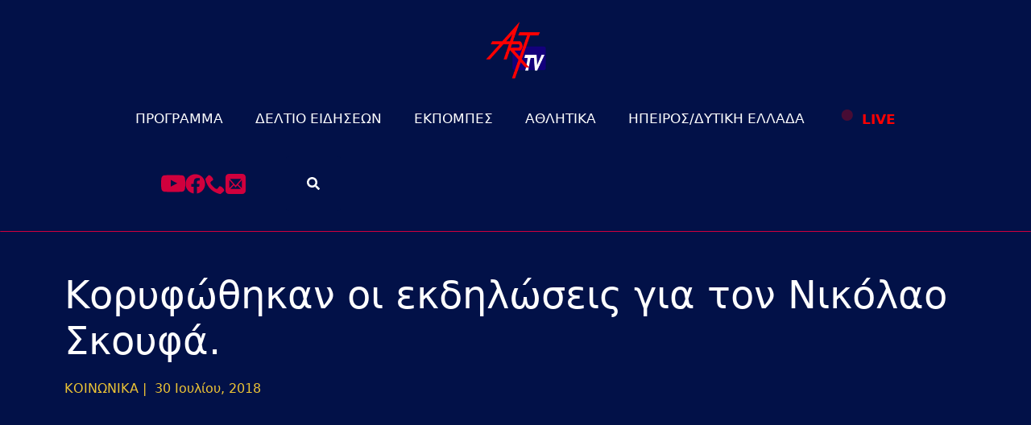

--- FILE ---
content_type: text/html; charset=UTF-8
request_url: https://arttv.gr/koryfothikan-oi-ekdiloseis-gia-ton-nik/
body_size: 9128
content:
<!doctype html><html lang="el"><head><meta charset="UTF-8"><meta name="viewport" content="width=device-width, initial-scale=1"><link data-optimized="1" rel='stylesheet' href='https://arttv.gr/wp-content/litespeed/css/9f8056f5e9be8103df403e6f6bcb48a1.css?ver=b48a1'><title>Κορυφώθηκαν οι εκδηλώσεις για τον Νικόλαο Σκουφά. &#8211; ArtTv-Ειδήσεις από την Αρτα και την ΒΔ Ελλάδα</title><meta name='robots' content='max-image-preview:large' /><link rel='dns-prefetch' href='//www.googletagmanager.com' /><link rel="alternate" type="application/rss+xml" title="Ροή Σχολίων ArtTv-Ειδήσεις από την Αρτα και την ΒΔ Ελλάδα &raquo; Κορυφώθηκαν οι εκδηλώσεις για τον Νικόλαο Σκουφά." href="https://arttv.gr/koryfothikan-oi-ekdiloseis-gia-ton-nik/feed/" /><link rel="alternate" title="oEmbed (JSON)" type="application/json+oembed" href="https://arttv.gr/wp-json/oembed/1.0/embed?url=https%3A%2F%2Farttv.gr%2Fkoryfothikan-oi-ekdiloseis-gia-ton-nik%2F" /><link rel="alternate" title="oEmbed (XML)" type="text/xml+oembed" href="https://arttv.gr/wp-json/oembed/1.0/embed?url=https%3A%2F%2Farttv.gr%2Fkoryfothikan-oi-ekdiloseis-gia-ton-nik%2F&#038;format=xml" /><style id='wp-img-auto-sizes-contain-inline-css' type='text/css'>img:is([sizes=auto i],[sizes^="auto," i]){contain-intrinsic-size:3000px 1500px}
/*# sourceURL=wp-img-auto-sizes-contain-inline-css */</style><link data-optimized="1" rel='stylesheet' id='wp_oembed_styles-css' href='https://arttv.gr/wp-content/litespeed/css/ec62b9564dc095f79926d8d101f7d182.css?ver=05e3a' type='text/css' media='all' /><link data-optimized="1" rel='stylesheet' id='wp-block-library-css' href='https://arttv.gr/wp-content/litespeed/css/a1775fd56d612e2287cf1a885518855e.css?ver=930a2' type='text/css' media='all' /><style id='classic-theme-styles-inline-css' type='text/css'>/*! This file is auto-generated */
.wp-block-button__link{color:#fff;background-color:#32373c;border-radius:9999px;box-shadow:none;text-decoration:none;padding:calc(.667em + 2px) calc(1.333em + 2px);font-size:1.125em}.wp-block-file__button{background:#32373c;color:#fff;text-decoration:none}
/*# sourceURL=/wp-includes/css/classic-themes.min.css */</style>
 <script type="text/javascript" src="https://www.googletagmanager.com/gtag/js?id=GT-NMJ2BHF5" id="google_gtagjs-js" async></script> <script type="text/javascript" id="google_gtagjs-js-after">/*  */
window.dataLayer = window.dataLayer || [];function gtag(){dataLayer.push(arguments);}
gtag("set","linker",{"domains":["arttv.gr"]});
gtag("js", new Date());
gtag("set", "developer_id.dZTNiMT", true);
gtag("config", "GT-NMJ2BHF5", {"googlesitekit_post_type":"post","googlesitekit_post_author":"marios","googlesitekit_post_date":"20180730"});
 window._googlesitekit = window._googlesitekit || {}; window._googlesitekit.throttledEvents = []; window._googlesitekit.gtagEvent = (name, data) => { var key = JSON.stringify( { name, data } ); if ( !! window._googlesitekit.throttledEvents[ key ] ) { return; } window._googlesitekit.throttledEvents[ key ] = true; setTimeout( () => { delete window._googlesitekit.throttledEvents[ key ]; }, 5 ); gtag( "event", name, { ...data, event_source: "site-kit" } ); }; 
//# sourceURL=google_gtagjs-js-after
/*  */</script> <link rel="https://api.w.org/" href="https://arttv.gr/wp-json/" /><link rel="alternate" title="JSON" type="application/json" href="https://arttv.gr/wp-json/wp/v2/posts/6513" /><link rel="EditURI" type="application/rsd+xml" title="RSD" href="https://arttv.gr/xmlrpc.php?rsd" /><meta name="generator" content="WordPress 6.9" /><link rel="canonical" href="https://arttv.gr/koryfothikan-oi-ekdiloseis-gia-ton-nik/" /><link rel='shortlink' href='https://arttv.gr/?p=6513' /><meta name="generator" content="Site Kit by Google 1.170.0" /><meta name="google-adsense-platform-account" content="ca-host-pub-2644536267352236"><meta name="google-adsense-platform-domain" content="sitekit.withgoogle.com"><link rel="icon" href="https://arttv.gr/wp-content/uploads/2024/02/cropped-arttv-logo-site-icon-32x32.png" sizes="32x32" /><link rel="icon" href="https://arttv.gr/wp-content/uploads/2024/02/cropped-arttv-logo-site-icon-192x192.png" sizes="192x192" /><link rel="apple-touch-icon" href="https://arttv.gr/wp-content/uploads/2024/02/cropped-arttv-logo-site-icon-180x180.png" /><meta name="msapplication-TileImage" content="https://arttv.gr/wp-content/uploads/2024/02/cropped-arttv-logo-site-icon-270x270.png" /><link data-optimized="1" rel="stylesheet" href="https://arttv.gr/wp-content/litespeed/css/f9b45581bd1b9fb62fd3effaa1fb9dc7.css?ver=26ee9" /><link data-optimized="1" rel="stylesheet" href="https://arttv.gr/wp-content/litespeed/css/c8ae20198931b401ac15ce86ba8c02b8.css?ver=a37bb" /><link data-optimized="1" rel="stylesheet" href="https://arttv.gr/wp-content/litespeed/css/dd38e39352bac8ec5ee00cd5078c13f8.css?ver=90da0" /><link data-optimized="1" rel="stylesheet" href="https://arttv.gr/wp-content/litespeed/css/26a36b38d954c5c00598d7f87c700971.css?ver=8188e" /><link data-optimized="1" rel="stylesheet" href="https://arttv.gr/wp-content/litespeed/css/b8c422f275d77e83275c08e6d57964f6.css?ver=cdb7c" /><link data-optimized="1" rel="stylesheet" href="https://arttv.gr/wp-content/litespeed/css/067415d8b35a14f9a8fe25739d87b9f1.css?ver=b2d0a" /><link data-optimized="1" rel="stylesheet" href="https://arttv.gr/wp-content/litespeed/css/edef1e5d0c13360f4b0dec3c119c0424.css?ver=58367" /><link data-optimized="1" rel="stylesheet" href="https://arttv.gr/wp-content/litespeed/css/515ee5aaf179ad3538d01caa4a74dce9.css?ver=13b05" /><link data-optimized="1" rel="stylesheet" href="https://arttv.gr/wp-content/litespeed/css/1a900d01e295785ba3746582c7d878c1.css?ver=1ac93" /><link data-optimized="1" rel="stylesheet" href="https://arttv.gr/wp-content/litespeed/css/f4304139c403bb5d135bdbc2d86868cf.css?ver=b4803" /><link data-optimized="1" rel="stylesheet" href="https://arttv.gr/wp-content/litespeed/css/bf4ffa33c1e1da1ee98489961eb1afce.css?ver=e3be6" /></head><body class="wp-singular post-template-default single single-post postid-6513 single-format-video wp-theme-breakdance-zero-theme-master breakdance wp-embed-responsive"><div class='breakdance'><section class="bde-section-35862-147 bde-section"><div class="section-container"><div class="bde-div-35862-106 bde-div"><div class="bde-icon-35862-110 bde-icon">
<a class="breakdance-link bde-icon-icon breakdance-icon-atom" href="https://www.youtube.com/@arttvchannel9493" target="_blank" data-type="url"  >
<svg xmlns="http://www.w3.org/2000/svg" id="icon-youtube" viewBox="0 0 32 32">
<path d="M31.681 9.6c0 0-0.313-2.206-1.275-3.175-1.219-1.275-2.581-1.281-3.206-1.356-4.475-0.325-11.194-0.325-11.194-0.325h-0.012c0 0-6.719 0-11.194 0.325-0.625 0.075-1.987 0.081-3.206 1.356-0.963 0.969-1.269 3.175-1.269 3.175s-0.319 2.588-0.319 5.181v2.425c0 2.587 0.319 5.181 0.319 5.181s0.313 2.206 1.269 3.175c1.219 1.275 2.819 1.231 3.531 1.369 2.563 0.244 10.881 0.319 10.881 0.319s6.725-0.012 11.2-0.331c0.625-0.075 1.988-0.081 3.206-1.356 0.962-0.969 1.275-3.175 1.275-3.175s0.319-2.587 0.319-5.181v-2.425c-0.006-2.588-0.325-5.181-0.325-5.181zM12.694 20.15v-8.994l8.644 4.513-8.644 4.481z"/>
</svg>
</a></div><div class="bde-icon-35862-107 bde-icon">
<a class="breakdance-link bde-icon-icon breakdance-icon-atom" href="https://www.facebook.com/arttvsocial" target="_blank" data-type="url"  >
<svg xmlns="http://www.w3.org/2000/svg" viewBox="0 0 512 512"><path d="M504 256C504 119 393 8 256 8S8 119 8 256c0 123.78 90.69 226.38 209.25 245V327.69h-63V256h63v-54.64c0-62.15 37-96.48 93.67-96.48 27.14 0 55.52 4.84 55.52 4.84v61h-31.28c-30.8 0-40.41 19.12-40.41 38.73V256h68.78l-11 71.69h-57.78V501C413.31 482.38 504 379.78 504 256z"/></svg>
</a></div><div class="bde-icon-35862-108 bde-icon">
<a class="breakdance-link bde-icon-icon breakdance-icon-atom" href="tel:00302681075000" target="_self" data-type="contact"  >
<svg xmlns="http://www.w3.org/2000/svg" id="icon-phone" viewBox="0 0 32 32">
<path d="M22 20c-2 2-2 4-4 4s-4-2-6-4-4-4-4-6 2-2 4-4-4-8-6-8-6 6-6 6c0 4 4.109 12.109 8 16s12 8 16 8c0 0 6-4 6-6s-6-8-8-6z"/>
</svg>
</a></div><div class="bde-icon-35862-109 bde-icon">
<a class="breakdance-link bde-icon-icon breakdance-icon-atom" href="mailto:?subject=&body=" target="_self" data-type="contact"  >
<svg xmlns="http://www.w3.org/2000/svg" id="icon-mail" viewBox="0 0 32 32">
<path d="M26.666 0h-21.332c-2.934 0-5.334 2.4-5.334 5.333v21.333c0 2.934 2.4 5.334 5.334 5.334h21.332c2.936 0 5.334-2.4 5.334-5.334v-21.333c0-2.934-2.398-5.333-5.334-5.333zM8 8h16c0.286 0 0.563 0.061 0.817 0.177l-8.817 10.286-8.817-10.287c0.254-0.116 0.531-0.177 0.817-0.177zM6 22v-12c0-0.042 0.002-0.084 0.004-0.125l5.864 6.842-5.8 5.8c-0.045-0.167-0.069-0.34-0.069-0.517zM24 24h-16c-0.177 0-0.35-0.024-0.517-0.069l5.691-5.691 2.826 3.297 2.826-3.297 5.691 5.691c-0.167 0.045-0.34 0.069-0.517 0.069zM26 22c0 0.177-0.024 0.35-0.069 0.517l-5.8-5.8 5.864-6.842c0.003 0.041 0.004 0.083 0.004 0.125v12z"/>
</svg>
</a></div></div><div class="bde-div-35862-111 bde-div"><div class="bde-search-form-35862-112 bde-search-form"><button aria-label="Toggle search" aria-expanded="false" aria-controls="search-form-112" class="search-form__button search-form__button--full-screen js-search-form-expand-button">
<svg xmlns="http://www.w3.org/2000/svg" viewBox="0 0 512 512"><path d="M505 442.7L405.3 343c-4.5-4.5-10.6-7-17-7H372c27.6-35.3 44-79.7 44-128C416 93.1 322.9 0 208 0S0 93.1 0 208s93.1 208 208 208c48.3 0 92.7-16.4 128-44v16.3c0 6.4 2.5 12.5 7 17l99.7 99.7c9.4 9.4 24.6 9.4 33.9 0l28.3-28.3c9.4-9.4 9.4-24.6.1-34zM208 336c-70.7 0-128-57.2-128-128 0-70.7 57.2-128 128-128 70.7 0 128 57.2 128 128 0 70.7-57.2 128-128 128z"/></svg>
</button><form id="search-form-112" role="search" method="get" data-type="full-screen" aria-hidden="true" class="js-search-form search-form search-form--full-screen" action="https://arttv.gr">
<input type='hidden' name='post_type' value='post' /><div class="search-form__container">
<label class="screen-reader-text" for="search-form-field-112">Search for:</label><div class="search-form__lightbox js-search-form-lightbox"><div role="button" class="search-form__lightbox-close js-search-form-close">
<svg width="100%" aria-hidden="true" class="search-form__icon--close" xmlns="http://www.w3.org/2000/svg" viewBox="0 0 320 512"><path d="M312.1 375c9.369 9.369 9.369 24.57 0 33.94s-24.57 9.369-33.94 0L160 289.9l-119 119c-9.369 9.369-24.57 9.369-33.94 0s-9.369-24.57 0-33.94L126.1 256L7.027 136.1c-9.369-9.369-9.369-24.57 0-33.94s24.57-9.369 33.94 0L160 222.1l119-119c9.369-9.369 24.57-9.369 33.94 0s9.369 24.57 0 33.94L193.9 256L312.1 375z"/></svg></div><div class="search-form__lightbox-bg js-search-form-lightbox-bg"></div><div class="search-form__lightbox-container">
<button type="submit" class="search-form__lightbox-button">
<svg xmlns="http://www.w3.org/2000/svg" viewBox="0 0 512 512"><path d="M505 442.7L405.3 343c-4.5-4.5-10.6-7-17-7H372c27.6-35.3 44-79.7 44-128C416 93.1 322.9 0 208 0S0 93.1 0 208s93.1 208 208 208c48.3 0 92.7-16.4 128-44v16.3c0 6.4 2.5 12.5 7 17l99.7 99.7c9.4 9.4 24.6 9.4 33.9 0l28.3-28.3c9.4-9.4 9.4-24.6.1-34zM208 336c-70.7 0-128-57.2-128-128 0-70.7 57.2-128 128-128 70.7 0 128 57.2 128 128 0 70.7-57.2 128-128 128z"/></svg>
</button>
<input type="text" id="search-form-field-112" class="js-search-form-field search-form__field" placeholder="Search" value="" name="s" /></div></div></div></form></div></div></div></section><section class="bde-section-35862-100 bde-section"><div class="section-container"><div class="bde-div-35862-102 bde-div"><a class="bde-container-link-35862-155 bde-container-link breakdance-link" href="https://arttv.gr" target="_self" data-type="url"><div class="bde-image-35862-103 bde-image"><figure class="breakdance-image breakdance-image--45260"><div class="breakdance-image-container"><div class="breakdance-image-clip"><img class="breakdance-image-object" src="https://arttv.gr/wp-content/uploads/2024/02/cropped-arttv-logo-site-icon.png" width="512" height="512" srcset="https://arttv.gr/wp-content/uploads/2024/02/cropped-arttv-logo-site-icon.png 512w, https://arttv.gr/wp-content/uploads/2024/02/cropped-arttv-logo-site-icon-300x300.png 300w, https://arttv.gr/wp-content/uploads/2024/02/cropped-arttv-logo-site-icon-150x150.png 150w, https://arttv.gr/wp-content/uploads/2024/02/cropped-arttv-logo-site-icon-270x270.png 270w, https://arttv.gr/wp-content/uploads/2024/02/cropped-arttv-logo-site-icon-192x192.png 192w, https://arttv.gr/wp-content/uploads/2024/02/cropped-arttv-logo-site-icon-180x180.png 180w, https://arttv.gr/wp-content/uploads/2024/02/cropped-arttv-logo-site-icon-32x32.png 32w" sizes="(max-width: 512px) 100vw, 512px"></div></div></figure></div></a><div class="bde-wp-menu-35862-101 bde-wp-menu"><nav class="breakdance-menu breakdance-menu--collapse    ">
<button class="breakdance-menu-toggle breakdance-menu-toggle--squeeze" type="button" aria-label="Open Menu" aria-expanded="false" aria-controls="menu-101">
<span class="breakdance-menu-toggle-icon">
<span class="breakdance-menu-toggle-lines"></span>
</span>
</button><ul class="breakdance-menu-list" id="menu-101"><li class="breakdance-menu-topbar">
<span class="breakdance-menu-topbar-logo">
</span>
<button class="breakdance-menu-close-button" type="button">Close</button></li><li id="menu-item-35864" class="menu-item menu-item-type-post_type menu-item-object-page menu-item-35864 breakdance-menu-item"><a href="https://arttv.gr/programma/" class="breakdance-menu-link">ΠΡΟΓΡΑΜΜΑ</a></li><li id="menu-item-35865" class="menu-item menu-item-type-post_type menu-item-object-page menu-item-35865 breakdance-menu-item"><a href="https://arttv.gr/deltio-eidiseon/" class="breakdance-menu-link">ΔΕΛΤΙΟ ΕΙΔΗΣΕΩΝ</a></li><li id="menu-item-35866" class="menu-item menu-item-type-post_type menu-item-object-page menu-item-35866 breakdance-menu-item"><a href="https://arttv.gr/ekpompes/" class="breakdance-menu-link">ΕΚΠΟΜΠΕΣ</a></li><li id="menu-item-45329" class="menu-item menu-item-type-taxonomy menu-item-object-category menu-item-45329 breakdance-menu-item"><a href="https://arttv.gr/category/sports/" class="breakdance-menu-link">ΑΘΛΗΤΙΚΑ</a></li><li id="menu-item-45334" class="menu-item menu-item-type-post_type menu-item-object-page menu-item-45334 breakdance-menu-item"><a href="https://arttv.gr/ipeiros-dytiki-ellada/" class="breakdance-menu-link">ΗΠΕΙΡΟΣ/ΔΥΤΙΚΗ ΕΛΛΑΔΑ</a></li><li id="menu-item-45426" class="menu-item menu-item-type-post_type menu-item-object-page menu-item-45426 breakdance-menu-item"><a href="https://arttv.gr/live/" class="breakdance-menu-link"><div class="live-link">LIVE</div></a></li></ul></nav></div></div><div class="bde-div-35862-148 bde-div"><div class="bde-icon-35862-149 bde-icon">
<a class="breakdance-link bde-icon-icon breakdance-icon-atom" href="https://www.youtube.com/@arttvchannel9493" target="_blank" data-type="url"  >
<svg xmlns="http://www.w3.org/2000/svg" id="icon-youtube" viewBox="0 0 32 32">
<path d="M31.681 9.6c0 0-0.313-2.206-1.275-3.175-1.219-1.275-2.581-1.281-3.206-1.356-4.475-0.325-11.194-0.325-11.194-0.325h-0.012c0 0-6.719 0-11.194 0.325-0.625 0.075-1.987 0.081-3.206 1.356-0.963 0.969-1.269 3.175-1.269 3.175s-0.319 2.588-0.319 5.181v2.425c0 2.587 0.319 5.181 0.319 5.181s0.313 2.206 1.269 3.175c1.219 1.275 2.819 1.231 3.531 1.369 2.563 0.244 10.881 0.319 10.881 0.319s6.725-0.012 11.2-0.331c0.625-0.075 1.988-0.081 3.206-1.356 0.962-0.969 1.275-3.175 1.275-3.175s0.319-2.587 0.319-5.181v-2.425c-0.006-2.588-0.325-5.181-0.325-5.181zM12.694 20.15v-8.994l8.644 4.513-8.644 4.481z"/>
</svg>
</a></div><div class="bde-icon-35862-150 bde-icon">
<a class="breakdance-link bde-icon-icon breakdance-icon-atom" href="https://www.facebook.com/arttvsocial" target="_blank" data-type="url"  >
<svg xmlns="http://www.w3.org/2000/svg" viewBox="0 0 512 512"><path d="M504 256C504 119 393 8 256 8S8 119 8 256c0 123.78 90.69 226.38 209.25 245V327.69h-63V256h63v-54.64c0-62.15 37-96.48 93.67-96.48 27.14 0 55.52 4.84 55.52 4.84v61h-31.28c-30.8 0-40.41 19.12-40.41 38.73V256h68.78l-11 71.69h-57.78V501C413.31 482.38 504 379.78 504 256z"/></svg>
</a></div><div class="bde-icon-35862-151 bde-icon">
<a class="breakdance-link bde-icon-icon breakdance-icon-atom" href="tel:00302681075000" target="_self" data-type="contact"  >
<svg xmlns="http://www.w3.org/2000/svg" id="icon-phone" viewBox="0 0 32 32">
<path d="M22 20c-2 2-2 4-4 4s-4-2-6-4-4-4-4-6 2-2 4-4-4-8-6-8-6 6-6 6c0 4 4.109 12.109 8 16s12 8 16 8c0 0 6-4 6-6s-6-8-8-6z"/>
</svg>
</a></div><div class="bde-icon-35862-152 bde-icon">
<a class="breakdance-link bde-icon-icon breakdance-icon-atom" href="mailto:?subject=&body=" target="_self" data-type="contact"  >
<svg xmlns="http://www.w3.org/2000/svg" id="icon-mail" viewBox="0 0 32 32">
<path d="M26.666 0h-21.332c-2.934 0-5.334 2.4-5.334 5.333v21.333c0 2.934 2.4 5.334 5.334 5.334h21.332c2.936 0 5.334-2.4 5.334-5.334v-21.333c0-2.934-2.398-5.333-5.334-5.333zM8 8h16c0.286 0 0.563 0.061 0.817 0.177l-8.817 10.286-8.817-10.287c0.254-0.116 0.531-0.177 0.817-0.177zM6 22v-12c0-0.042 0.002-0.084 0.004-0.125l5.864 6.842-5.8 5.8c-0.045-0.167-0.069-0.34-0.069-0.517zM24 24h-16c-0.177 0-0.35-0.024-0.517-0.069l5.691-5.691 2.826 3.297 2.826-3.297 5.691 5.691c-0.167 0.045-0.34 0.069-0.517 0.069zM26 22c0 0.177-0.024 0.35-0.069 0.517l-5.8-5.8 5.864-6.842c0.003 0.041 0.004 0.083 0.004 0.125v12z"/>
</svg>
</a></div><div class="bde-search-form-35862-154 bde-search-form"><button aria-label="Toggle search" aria-expanded="false" aria-controls="search-form-154" class="search-form__button search-form__button--full-screen js-search-form-expand-button">
<svg xmlns="http://www.w3.org/2000/svg" viewBox="0 0 512 512"><path d="M505 442.7L405.3 343c-4.5-4.5-10.6-7-17-7H372c27.6-35.3 44-79.7 44-128C416 93.1 322.9 0 208 0S0 93.1 0 208s93.1 208 208 208c48.3 0 92.7-16.4 128-44v16.3c0 6.4 2.5 12.5 7 17l99.7 99.7c9.4 9.4 24.6 9.4 33.9 0l28.3-28.3c9.4-9.4 9.4-24.6.1-34zM208 336c-70.7 0-128-57.2-128-128 0-70.7 57.2-128 128-128 70.7 0 128 57.2 128 128 0 70.7-57.2 128-128 128z"/></svg>
</button><form id="search-form-154" role="search" method="get" data-type="full-screen" aria-hidden="true" class="js-search-form search-form search-form--full-screen" action="https://arttv.gr">
<input type='hidden' name='post_type' value='post' /><div class="search-form__container">
<label class="screen-reader-text" for="search-form-field-154">Search for:</label><div class="search-form__lightbox js-search-form-lightbox"><div role="button" class="search-form__lightbox-close js-search-form-close">
<svg width="100%" aria-hidden="true" class="search-form__icon--close" xmlns="http://www.w3.org/2000/svg" viewBox="0 0 320 512"><path d="M312.1 375c9.369 9.369 9.369 24.57 0 33.94s-24.57 9.369-33.94 0L160 289.9l-119 119c-9.369 9.369-24.57 9.369-33.94 0s-9.369-24.57 0-33.94L126.1 256L7.027 136.1c-9.369-9.369-9.369-24.57 0-33.94s24.57-9.369 33.94 0L160 222.1l119-119c9.369-9.369 24.57-9.369 33.94 0s9.369 24.57 0 33.94L193.9 256L312.1 375z"/></svg></div><div class="search-form__lightbox-bg js-search-form-lightbox-bg"></div><div class="search-form__lightbox-container">
<button type="submit" class="search-form__lightbox-button">
<svg xmlns="http://www.w3.org/2000/svg" viewBox="0 0 512 512"><path d="M505 442.7L405.3 343c-4.5-4.5-10.6-7-17-7H372c27.6-35.3 44-79.7 44-128C416 93.1 322.9 0 208 0S0 93.1 0 208s93.1 208 208 208c48.3 0 92.7-16.4 128-44v16.3c0 6.4 2.5 12.5 7 17l99.7 99.7c9.4 9.4 24.6 9.4 33.9 0l28.3-28.3c9.4-9.4 9.4-24.6.1-34zM208 336c-70.7 0-128-57.2-128-128 0-70.7 57.2-128 128-128 70.7 0 128 57.2 128 128 0 70.7-57.2 128-128 128z"/></svg>
</button>
<input type="text" id="search-form-field-154" class="js-search-form-field search-form__field" placeholder="Search" value="" name="s" /></div></div></div></form></div></div></div></section><section class="bde-section-35862-113 bde-section"><div class="section-container"><div class="bde-div-35862-114 bde-div"><div class="bde-image-35862-115 bde-image"><figure class="breakdance-image breakdance-image--45260"><div class="breakdance-image-container"><div class="breakdance-image-clip"><img class="breakdance-image-object" src="https://arttv.gr/wp-content/uploads/2024/02/cropped-arttv-logo-site-icon.png" width="512" height="512" srcset="https://arttv.gr/wp-content/uploads/2024/02/cropped-arttv-logo-site-icon.png 512w, https://arttv.gr/wp-content/uploads/2024/02/cropped-arttv-logo-site-icon-300x300.png 300w, https://arttv.gr/wp-content/uploads/2024/02/cropped-arttv-logo-site-icon-150x150.png 150w, https://arttv.gr/wp-content/uploads/2024/02/cropped-arttv-logo-site-icon-270x270.png 270w, https://arttv.gr/wp-content/uploads/2024/02/cropped-arttv-logo-site-icon-192x192.png 192w, https://arttv.gr/wp-content/uploads/2024/02/cropped-arttv-logo-site-icon-180x180.png 180w, https://arttv.gr/wp-content/uploads/2024/02/cropped-arttv-logo-site-icon-32x32.png 32w" sizes="(max-width: 512px) 100vw, 512px"></div></div></figure></div></div><div class="bde-wp-menu-35862-116 bde-wp-menu"><nav class="breakdance-menu breakdance-menu--collapse    ">
<button class="breakdance-menu-toggle breakdance-menu-toggle--squeeze" type="button" aria-label="Open Menu" aria-expanded="false" aria-controls="menu-116">
<span class="breakdance-menu-toggle-icon">
<span class="breakdance-menu-toggle-lines"></span>
</span>
</button><ul class="breakdance-menu-list" id="menu-116"><li class="breakdance-menu-topbar">
<span class="breakdance-menu-topbar-logo">
</span>
<button class="breakdance-menu-close-button" type="button">Close</button></li><li class="menu-item menu-item-type-post_type menu-item-object-page menu-item-35864 breakdance-menu-item"><a href="https://arttv.gr/programma/" class="breakdance-menu-link">ΠΡΟΓΡΑΜΜΑ</a></li><li class="menu-item menu-item-type-post_type menu-item-object-page menu-item-35865 breakdance-menu-item"><a href="https://arttv.gr/deltio-eidiseon/" class="breakdance-menu-link">ΔΕΛΤΙΟ ΕΙΔΗΣΕΩΝ</a></li><li class="menu-item menu-item-type-post_type menu-item-object-page menu-item-35866 breakdance-menu-item"><a href="https://arttv.gr/ekpompes/" class="breakdance-menu-link">ΕΚΠΟΜΠΕΣ</a></li><li class="menu-item menu-item-type-taxonomy menu-item-object-category menu-item-45329 breakdance-menu-item"><a href="https://arttv.gr/category/sports/" class="breakdance-menu-link">ΑΘΛΗΤΙΚΑ</a></li><li class="menu-item menu-item-type-post_type menu-item-object-page menu-item-45334 breakdance-menu-item"><a href="https://arttv.gr/ipeiros-dytiki-ellada/" class="breakdance-menu-link">ΗΠΕΙΡΟΣ/ΔΥΤΙΚΗ ΕΛΛΑΔΑ</a></li><li class="menu-item menu-item-type-post_type menu-item-object-page menu-item-45426 breakdance-menu-item"><a href="https://arttv.gr/live/" class="breakdance-menu-link"><div class="live-link">LIVE</div></a></li></ul></nav></div></div></section></div><div class='breakdance'><section class="bde-section-35981-100 bde-section"><div class="section-container"><h1 class="bde-heading-35981-102 bde-heading">
Κορυφώθηκαν οι εκδηλώσεις για τον Νικόλαο Σκουφά.</h1><div class="bde-div-35981-103 bde-div"><ul class="bde-post-meta-35981-107 bde-post-meta"><li class="ee-postmeta-terms-wrap"><span class="ee-postmeta-term"><a href="https://arttv.gr/category/koinonia/">ΚΟΙΝΩΝΙΚΑ</span></a></li><li class="ee-postmeta-date-wrap">
<span class="ee-postmeta-date"><span
class="ee-postmeta-before"> |  </span>30 Ιουλίου, 2018</span></li></ul><div class="bde-rich-text-35981-101 bde-rich-text breakdance-rich-text-styles"><p><iframe loading="lazy" title="Κορυφώθηκαν οι εκδηλώσεις για τον Νικόλαο Σκουφά." width="500" height="375" src="https://www.youtube.com/embed/bWeJIoeXQZE?feature=oembed" frameborder="0" allow="accelerometer; autoplay; clipboard-write; encrypted-media; gyroscope; picture-in-picture; web-share" referrerpolicy="strict-origin-when-cross-origin" allowfullscreen></iframe></p></div></div><div class="bde-div-35981-109 bde-div"><div class="bde-text-35981-110 bde-text">
Ετικέτες:</div><ul class="bde-post-meta-35981-111 bde-post-meta"><li class="ee-postmeta-terms-wrap"><span class="ee-postmeta-term"><a href="https://arttv.gr/tag/video/">ΒΙΝΤΕΟ</span></a><span class="ee-postmeta-term"><a href="https://arttv.gr/tag/ekdiloseis/">εκδηλώσεις</span></a><span class="ee-postmeta-term"><a href="https://arttv.gr/tag/koboti/">Κομπότι</span></a><span class="ee-postmeta-term"><a href="https://arttv.gr/tag/nikolao-skoufa/">Νικόλαο Σκουφά</span></a><span class="ee-postmeta-term"><a href="https://arttv.gr/tag/protergati-tis-filikis-etaireias/">Πρωτεργάτη της Φιλικής Εταιρείας</span></a></li></ul></div></div></section></div><div class='breakdance'><section class="bde-section-35916-100 bde-section"><div class="section-container"><div class="bde-div-35916-101 bde-div"><a class="bde-container-link-35916-118 bde-container-link breakdance-link" href="https://arttv.gr" target="_self" data-type="url"><div class="bde-image-35916-103 bde-image"><figure class="breakdance-image breakdance-image--45260"><div class="breakdance-image-container"><div class="breakdance-image-clip"><img class="breakdance-image-object" src="https://arttv.gr/wp-content/uploads/2024/02/cropped-arttv-logo-site-icon.png" width="512" height="512" srcset="https://arttv.gr/wp-content/uploads/2024/02/cropped-arttv-logo-site-icon.png 512w, https://arttv.gr/wp-content/uploads/2024/02/cropped-arttv-logo-site-icon-300x300.png 300w, https://arttv.gr/wp-content/uploads/2024/02/cropped-arttv-logo-site-icon-150x150.png 150w, https://arttv.gr/wp-content/uploads/2024/02/cropped-arttv-logo-site-icon-270x270.png 270w, https://arttv.gr/wp-content/uploads/2024/02/cropped-arttv-logo-site-icon-192x192.png 192w, https://arttv.gr/wp-content/uploads/2024/02/cropped-arttv-logo-site-icon-180x180.png 180w, https://arttv.gr/wp-content/uploads/2024/02/cropped-arttv-logo-site-icon-32x32.png 32w" sizes="(max-width: 512px) 100vw, 512px"></div></div></figure></div></a></div><div class="bde-div-35916-102 bde-div"><h1 class="bde-heading-35916-105 bde-heading">
SOCIAL MEDIA</h1><div class="bde-div-35916-104 bde-div"><div class="bde-icon-35916-106 bde-icon">
<a class="breakdance-link bde-icon-icon breakdance-icon-atom" href="https://www.youtube.com/@arttvchannel9493" target="_blank" data-type="url"  >
<svg xmlns="http://www.w3.org/2000/svg" id="icon-youtube" viewBox="0 0 32 32">
<path d="M31.681 9.6c0 0-0.313-2.206-1.275-3.175-1.219-1.275-2.581-1.281-3.206-1.356-4.475-0.325-11.194-0.325-11.194-0.325h-0.012c0 0-6.719 0-11.194 0.325-0.625 0.075-1.987 0.081-3.206 1.356-0.963 0.969-1.269 3.175-1.269 3.175s-0.319 2.588-0.319 5.181v2.425c0 2.587 0.319 5.181 0.319 5.181s0.313 2.206 1.269 3.175c1.219 1.275 2.819 1.231 3.531 1.369 2.563 0.244 10.881 0.319 10.881 0.319s6.725-0.012 11.2-0.331c0.625-0.075 1.988-0.081 3.206-1.356 0.962-0.969 1.275-3.175 1.275-3.175s0.319-2.587 0.319-5.181v-2.425c-0.006-2.588-0.325-5.181-0.325-5.181zM12.694 20.15v-8.994l8.644 4.513-8.644 4.481z"/>
</svg>
</a></div><div class="bde-icon-35916-107 bde-icon">
<a class="breakdance-link bde-icon-icon breakdance-icon-atom" href="https://www.facebook.com/arttvsocial" target="_blank" data-type="url"  >
<svg xmlns="http://www.w3.org/2000/svg" viewBox="0 0 512 512"><path d="M504 256C504 119 393 8 256 8S8 119 8 256c0 123.78 90.69 226.38 209.25 245V327.69h-63V256h63v-54.64c0-62.15 37-96.48 93.67-96.48 27.14 0 55.52 4.84 55.52 4.84v61h-31.28c-30.8 0-40.41 19.12-40.41 38.73V256h68.78l-11 71.69h-57.78V501C413.31 482.38 504 379.78 504 256z"/></svg>
</a></div><div class="bde-icon-35916-108 bde-icon">
<a class="breakdance-link bde-icon-icon breakdance-icon-atom" href="tel:00302681075000" target="_self" data-type="contact"  >
<svg xmlns="http://www.w3.org/2000/svg" id="icon-phone" viewBox="0 0 32 32">
<path d="M22 20c-2 2-2 4-4 4s-4-2-6-4-4-4-4-6 2-2 4-4-4-8-6-8-6 6-6 6c0 4 4.109 12.109 8 16s12 8 16 8c0 0 6-4 6-6s-6-8-8-6z"/>
</svg>
</a></div><div class="bde-icon-35916-109 bde-icon">
<a class="breakdance-link bde-icon-icon breakdance-icon-atom" href="mailto:?subject=&body=" target="_self" data-type="contact"  >
<svg xmlns="http://www.w3.org/2000/svg" id="icon-mail" viewBox="0 0 32 32">
<path d="M26.666 0h-21.332c-2.934 0-5.334 2.4-5.334 5.333v21.333c0 2.934 2.4 5.334 5.334 5.334h21.332c2.936 0 5.334-2.4 5.334-5.334v-21.333c0-2.934-2.398-5.333-5.334-5.333zM8 8h16c0.286 0 0.563 0.061 0.817 0.177l-8.817 10.286-8.817-10.287c0.254-0.116 0.531-0.177 0.817-0.177zM6 22v-12c0-0.042 0.002-0.084 0.004-0.125l5.864 6.842-5.8 5.8c-0.045-0.167-0.069-0.34-0.069-0.517zM24 24h-16c-0.177 0-0.35-0.024-0.517-0.069l5.691-5.691 2.826 3.297 2.826-3.297 5.691 5.691c-0.167 0.045-0.34 0.069-0.517 0.069zM26 22c0 0.177-0.024 0.35-0.069 0.517l-5.8-5.8 5.864-6.842c0.003 0.041 0.004 0.083 0.004 0.125v12z"/>
</svg>
</a></div></div></div></div></section><section class="bde-section-35916-114 bde-section"><div class="section-container"><div class="bde-wp-menu-35916-113 bde-wp-menu"><nav class="breakdance-menu breakdance-menu--collapse    ">
<button class="breakdance-menu-toggle breakdance-menu-toggle--squeeze" type="button" aria-label="Open Menu" aria-expanded="false" aria-controls="menu-113">
<span class="breakdance-menu-toggle-icon">
<span class="breakdance-menu-toggle-lines"></span>
</span>
</button><ul class="breakdance-menu-list" id="menu-113"><li id="menu-item-35927" class="menu-item menu-item-type-post_type menu-item-object-page menu-item-35927 breakdance-menu-item"><a href="https://arttv.gr/diafimistite/" class="breakdance-menu-link">Διαφημιστείτε</a></li><li id="menu-item-35928" class="menu-item menu-item-type-post_type menu-item-object-page menu-item-35928 breakdance-menu-item"><a href="https://arttv.gr/epikoinonia/" class="breakdance-menu-link">Επικοινωνία</a></li><li id="menu-item-35929" class="menu-item menu-item-type-post_type menu-item-object-page menu-item-35929 breakdance-menu-item"><a href="https://arttv.gr/oroi-xrisis/" class="breakdance-menu-link">Όροι Χρήσης</a></li><li id="menu-item-35930" class="menu-item menu-item-type-post_type menu-item-object-page menu-item-35930 breakdance-menu-item"><a href="https://arttv.gr/prostasia-prosopikon-dedomenon/" class="breakdance-menu-link">Προστασία Προσωπικών Δεδομένων</a></li><li id="menu-item-35931" class="menu-item menu-item-type-post_type menu-item-object-page menu-item-35931 breakdance-menu-item"><a href="https://arttv.gr/taftotita/" class="breakdance-menu-link">Ταυτότητα</a></li></ul></nav></div></div></section><section class="bde-section-35916-119 bde-section"><div class="section-container"><h1 class="bde-heading-35916-111 bde-heading">
2024 arttv.gr - All Rights Reserved</h1><h1 class="bde-heading-35916-115 bde-heading">
design & development by Pegasus Media</h1></div></section></div> <script type="speculationrules">{"prefetch":[{"source":"document","where":{"and":[{"href_matches":"/*"},{"not":{"href_matches":["/wp-*.php","/wp-admin/*","/wp-content/uploads/*","/wp-content/*","/wp-content/plugins/*","/wp-content/themes/breakdance-zero-theme-master/*","/*\\?(.+)"]}},{"not":{"selector_matches":"a[rel~=\"nofollow\"]"}},{"not":{"selector_matches":".no-prefetch, .no-prefetch a"}}]},"eagerness":"conservative"}]}</script> <div class="breakdance"><div class="bde-popup-35886-100 bde-popup"><div
class="breakdance-popup
"
data-breakdance-popup-id="35886"
><div class='breakdance-popup-content'><section class="bde-section-35886-101 bde-section"><div class="section-container"></div></section></div><div class="breakdance-popup-close-button breakdance-popup-position-top-right" data-breakdance-popup-reference="35886" data-breakdance-popup-action="close"><div class="breakdance-popup-close-icon">
<svg viewBox="0 0 24 24">
<path d="M20 6.91L17.09 4L12 9.09L6.91 4L4 6.91L9.09 12L4 17.09L6.91 20L12 14.91L17.09 20L20 17.09L14.91 12L20 6.91Z" />
</svg></div></div></div></div></div><style id='global-styles-inline-css' type='text/css'>:root{--wp--preset--aspect-ratio--square: 1;--wp--preset--aspect-ratio--4-3: 4/3;--wp--preset--aspect-ratio--3-4: 3/4;--wp--preset--aspect-ratio--3-2: 3/2;--wp--preset--aspect-ratio--2-3: 2/3;--wp--preset--aspect-ratio--16-9: 16/9;--wp--preset--aspect-ratio--9-16: 9/16;--wp--preset--color--black: #000000;--wp--preset--color--cyan-bluish-gray: #abb8c3;--wp--preset--color--white: #ffffff;--wp--preset--color--pale-pink: #f78da7;--wp--preset--color--vivid-red: #cf2e2e;--wp--preset--color--luminous-vivid-orange: #ff6900;--wp--preset--color--luminous-vivid-amber: #fcb900;--wp--preset--color--light-green-cyan: #7bdcb5;--wp--preset--color--vivid-green-cyan: #00d084;--wp--preset--color--pale-cyan-blue: #8ed1fc;--wp--preset--color--vivid-cyan-blue: #0693e3;--wp--preset--color--vivid-purple: #9b51e0;--wp--preset--gradient--vivid-cyan-blue-to-vivid-purple: linear-gradient(135deg,rgb(6,147,227) 0%,rgb(155,81,224) 100%);--wp--preset--gradient--light-green-cyan-to-vivid-green-cyan: linear-gradient(135deg,rgb(122,220,180) 0%,rgb(0,208,130) 100%);--wp--preset--gradient--luminous-vivid-amber-to-luminous-vivid-orange: linear-gradient(135deg,rgb(252,185,0) 0%,rgb(255,105,0) 100%);--wp--preset--gradient--luminous-vivid-orange-to-vivid-red: linear-gradient(135deg,rgb(255,105,0) 0%,rgb(207,46,46) 100%);--wp--preset--gradient--very-light-gray-to-cyan-bluish-gray: linear-gradient(135deg,rgb(238,238,238) 0%,rgb(169,184,195) 100%);--wp--preset--gradient--cool-to-warm-spectrum: linear-gradient(135deg,rgb(74,234,220) 0%,rgb(151,120,209) 20%,rgb(207,42,186) 40%,rgb(238,44,130) 60%,rgb(251,105,98) 80%,rgb(254,248,76) 100%);--wp--preset--gradient--blush-light-purple: linear-gradient(135deg,rgb(255,206,236) 0%,rgb(152,150,240) 100%);--wp--preset--gradient--blush-bordeaux: linear-gradient(135deg,rgb(254,205,165) 0%,rgb(254,45,45) 50%,rgb(107,0,62) 100%);--wp--preset--gradient--luminous-dusk: linear-gradient(135deg,rgb(255,203,112) 0%,rgb(199,81,192) 50%,rgb(65,88,208) 100%);--wp--preset--gradient--pale-ocean: linear-gradient(135deg,rgb(255,245,203) 0%,rgb(182,227,212) 50%,rgb(51,167,181) 100%);--wp--preset--gradient--electric-grass: linear-gradient(135deg,rgb(202,248,128) 0%,rgb(113,206,126) 100%);--wp--preset--gradient--midnight: linear-gradient(135deg,rgb(2,3,129) 0%,rgb(40,116,252) 100%);--wp--preset--font-size--small: 13px;--wp--preset--font-size--medium: 20px;--wp--preset--font-size--large: 36px;--wp--preset--font-size--x-large: 42px;--wp--preset--spacing--20: 0.44rem;--wp--preset--spacing--30: 0.67rem;--wp--preset--spacing--40: 1rem;--wp--preset--spacing--50: 1.5rem;--wp--preset--spacing--60: 2.25rem;--wp--preset--spacing--70: 3.38rem;--wp--preset--spacing--80: 5.06rem;--wp--preset--shadow--natural: 6px 6px 9px rgba(0, 0, 0, 0.2);--wp--preset--shadow--deep: 12px 12px 50px rgba(0, 0, 0, 0.4);--wp--preset--shadow--sharp: 6px 6px 0px rgba(0, 0, 0, 0.2);--wp--preset--shadow--outlined: 6px 6px 0px -3px rgb(255, 255, 255), 6px 6px rgb(0, 0, 0);--wp--preset--shadow--crisp: 6px 6px 0px rgb(0, 0, 0);}:where(.is-layout-flex){gap: 0.5em;}:where(.is-layout-grid){gap: 0.5em;}body .is-layout-flex{display: flex;}.is-layout-flex{flex-wrap: wrap;align-items: center;}.is-layout-flex > :is(*, div){margin: 0;}body .is-layout-grid{display: grid;}.is-layout-grid > :is(*, div){margin: 0;}:where(.wp-block-columns.is-layout-flex){gap: 2em;}:where(.wp-block-columns.is-layout-grid){gap: 2em;}:where(.wp-block-post-template.is-layout-flex){gap: 1.25em;}:where(.wp-block-post-template.is-layout-grid){gap: 1.25em;}.has-black-color{color: var(--wp--preset--color--black) !important;}.has-cyan-bluish-gray-color{color: var(--wp--preset--color--cyan-bluish-gray) !important;}.has-white-color{color: var(--wp--preset--color--white) !important;}.has-pale-pink-color{color: var(--wp--preset--color--pale-pink) !important;}.has-vivid-red-color{color: var(--wp--preset--color--vivid-red) !important;}.has-luminous-vivid-orange-color{color: var(--wp--preset--color--luminous-vivid-orange) !important;}.has-luminous-vivid-amber-color{color: var(--wp--preset--color--luminous-vivid-amber) !important;}.has-light-green-cyan-color{color: var(--wp--preset--color--light-green-cyan) !important;}.has-vivid-green-cyan-color{color: var(--wp--preset--color--vivid-green-cyan) !important;}.has-pale-cyan-blue-color{color: var(--wp--preset--color--pale-cyan-blue) !important;}.has-vivid-cyan-blue-color{color: var(--wp--preset--color--vivid-cyan-blue) !important;}.has-vivid-purple-color{color: var(--wp--preset--color--vivid-purple) !important;}.has-black-background-color{background-color: var(--wp--preset--color--black) !important;}.has-cyan-bluish-gray-background-color{background-color: var(--wp--preset--color--cyan-bluish-gray) !important;}.has-white-background-color{background-color: var(--wp--preset--color--white) !important;}.has-pale-pink-background-color{background-color: var(--wp--preset--color--pale-pink) !important;}.has-vivid-red-background-color{background-color: var(--wp--preset--color--vivid-red) !important;}.has-luminous-vivid-orange-background-color{background-color: var(--wp--preset--color--luminous-vivid-orange) !important;}.has-luminous-vivid-amber-background-color{background-color: var(--wp--preset--color--luminous-vivid-amber) !important;}.has-light-green-cyan-background-color{background-color: var(--wp--preset--color--light-green-cyan) !important;}.has-vivid-green-cyan-background-color{background-color: var(--wp--preset--color--vivid-green-cyan) !important;}.has-pale-cyan-blue-background-color{background-color: var(--wp--preset--color--pale-cyan-blue) !important;}.has-vivid-cyan-blue-background-color{background-color: var(--wp--preset--color--vivid-cyan-blue) !important;}.has-vivid-purple-background-color{background-color: var(--wp--preset--color--vivid-purple) !important;}.has-black-border-color{border-color: var(--wp--preset--color--black) !important;}.has-cyan-bluish-gray-border-color{border-color: var(--wp--preset--color--cyan-bluish-gray) !important;}.has-white-border-color{border-color: var(--wp--preset--color--white) !important;}.has-pale-pink-border-color{border-color: var(--wp--preset--color--pale-pink) !important;}.has-vivid-red-border-color{border-color: var(--wp--preset--color--vivid-red) !important;}.has-luminous-vivid-orange-border-color{border-color: var(--wp--preset--color--luminous-vivid-orange) !important;}.has-luminous-vivid-amber-border-color{border-color: var(--wp--preset--color--luminous-vivid-amber) !important;}.has-light-green-cyan-border-color{border-color: var(--wp--preset--color--light-green-cyan) !important;}.has-vivid-green-cyan-border-color{border-color: var(--wp--preset--color--vivid-green-cyan) !important;}.has-pale-cyan-blue-border-color{border-color: var(--wp--preset--color--pale-cyan-blue) !important;}.has-vivid-cyan-blue-border-color{border-color: var(--wp--preset--color--vivid-cyan-blue) !important;}.has-vivid-purple-border-color{border-color: var(--wp--preset--color--vivid-purple) !important;}.has-vivid-cyan-blue-to-vivid-purple-gradient-background{background: var(--wp--preset--gradient--vivid-cyan-blue-to-vivid-purple) !important;}.has-light-green-cyan-to-vivid-green-cyan-gradient-background{background: var(--wp--preset--gradient--light-green-cyan-to-vivid-green-cyan) !important;}.has-luminous-vivid-amber-to-luminous-vivid-orange-gradient-background{background: var(--wp--preset--gradient--luminous-vivid-amber-to-luminous-vivid-orange) !important;}.has-luminous-vivid-orange-to-vivid-red-gradient-background{background: var(--wp--preset--gradient--luminous-vivid-orange-to-vivid-red) !important;}.has-very-light-gray-to-cyan-bluish-gray-gradient-background{background: var(--wp--preset--gradient--very-light-gray-to-cyan-bluish-gray) !important;}.has-cool-to-warm-spectrum-gradient-background{background: var(--wp--preset--gradient--cool-to-warm-spectrum) !important;}.has-blush-light-purple-gradient-background{background: var(--wp--preset--gradient--blush-light-purple) !important;}.has-blush-bordeaux-gradient-background{background: var(--wp--preset--gradient--blush-bordeaux) !important;}.has-luminous-dusk-gradient-background{background: var(--wp--preset--gradient--luminous-dusk) !important;}.has-pale-ocean-gradient-background{background: var(--wp--preset--gradient--pale-ocean) !important;}.has-electric-grass-gradient-background{background: var(--wp--preset--gradient--electric-grass) !important;}.has-midnight-gradient-background{background: var(--wp--preset--gradient--midnight) !important;}.has-small-font-size{font-size: var(--wp--preset--font-size--small) !important;}.has-medium-font-size{font-size: var(--wp--preset--font-size--medium) !important;}.has-large-font-size{font-size: var(--wp--preset--font-size--large) !important;}.has-x-large-font-size{font-size: var(--wp--preset--font-size--x-large) !important;}
/*# sourceURL=global-styles-inline-css */</style> <script data-optimized="1" src='https://arttv.gr/wp-content/litespeed/js/27fd42da8f56e45ee8d183d833e2e351.js?ver=5cf5c' defer></script> <script data-optimized="1" src='https://arttv.gr/wp-content/litespeed/js/5ee9633187d1e85ae101b2b649f1e637.js?ver=ad4e2' defer></script> <script data-optimized="1" src='https://arttv.gr/wp-content/litespeed/js/d2bd34794f2917f0dd6c455630106114.js?ver=aedc5' defer></script> <script data-optimized="1" src='https://arttv.gr/wp-content/litespeed/js/612ba298c3e183aec4fc88021122aefa.js?ver=ab9d7' defer></script> <script>document.addEventListener('DOMContentLoaded', function(){     if (!window.BreakdanceFrontend) {
        window.BreakdanceFrontend = {}
    }

    window.BreakdanceFrontend.data = {"homeUrl":"https:\/\/arttv.gr","ajaxUrl":"https:\/\/arttv.gr\/wp-admin\/admin-ajax.php","elementsPluginUrl":"https:\/\/arttv.gr\/wp-content\/plugins\/breakdance\/subplugins\/breakdance-elements\/","BASE_BREAKPOINT_ID":"breakpoint_base","breakpoints":[{"id":"breakpoint_base","label":"Desktop","defaultPreviewWidth":"100%"},{"id":"breakpoint_tablet_landscape","label":"Tablet Landscape","defaultPreviewWidth":1024,"maxWidth":1119},{"id":"breakpoint_tablet_portrait","label":"Tablet Portrait","defaultPreviewWidth":768,"maxWidth":1023},{"id":"breakpoint_phone_landscape","label":"Phone Landscape","defaultPreviewWidth":480,"maxWidth":767},{"id":"breakpoint_phone_portrait","label":"Phone Portrait","defaultPreviewWidth":400,"maxWidth":479}],"subscriptionMode":"pro"} })</script> <script>document.addEventListener('DOMContentLoaded', function(){ 
var canvas, stage, exportRoot, anim_container, dom_overlay_container, fnStartAnimation;
function init() {
	canvas = document.getElementById("canvas");
	anim_container = document.getElementById("animation_container");
	dom_overlay_container = document.getElementById("dom_overlay_container");
	var comp=AdobeAn.getComposition("304EEF710E80244B8E849BCF30799F85");
	var lib=comp.getLibrary();
	var loader = new createjs.LoadQueue(false);
	loader.addEventListener("fileload", function(evt){handleFileLoad(evt,comp)});
	loader.addEventListener("complete", function(evt){handleComplete(evt,comp)});
	var lib=comp.getLibrary();
	loader.loadManifest(lib.properties.manifest);
}
function handleFileLoad(evt, comp) {
	var images=comp.getImages();	
	if (evt && (evt.item.type == "image")) { images[evt.item.id] = evt.result; }	
}
function handleComplete(evt,comp) {
	//This function is always called, irrespective of the content. You can use the variable "stage" after it is created in token create_stage.
	var lib=comp.getLibrary();
	var ss=comp.getSpriteSheet();
	var queue = evt.target;
	var ssMetadata = lib.ssMetadata;
	for(i=0; i<ssMetadata.length; i++) {
		ss[ssMetadata[i].name] = new createjs.SpriteSheet( {"images": [queue.getResult(ssMetadata[i].name)], "frames": ssMetadata[i].frames} )
	}
	exportRoot = new lib.dei_122024_kids_300x250();
	stage = new lib.Stage(canvas);
	stage.enableMouseOver();	
	//Registers the "tick" event listener.
	fnStartAnimation = function() {
		stage.addChild(exportRoot);
		createjs.Ticker.framerate = lib.properties.fps;
		createjs.Ticker.addEventListener("tick", stage);
	}	    
	//Code to support hidpi screens and responsive scaling.
	AdobeAn.makeResponsive(false,'both',false,1,[canvas,anim_container,dom_overlay_container]);	
	AdobeAn.compositionLoaded(lib.properties.id);
	fnStartAnimation();
} })</script> <script>document.addEventListener('DOMContentLoaded', function(){ new BreakdanceSearchForm('.breakdance .bde-search-form-35862-112', {});
 })</script> <script>document.addEventListener('DOMContentLoaded', function(){ 
new AwesomeMenu(".breakdance .bde-wp-menu-35862-101 .breakdance-menu", {
  dropdown: {
    openOnClick: false,
    mode: {
      desktop: 'dropdown'
    },
    placement: 'left',
    width: null,
    animation: 'fade'
  },
  link: {
    effect: '',
    effectDirection: '',
  },
  mobile: {
    breakpoint: 'breakpoint_phone_landscape',
    mode: 'offcanvas',
    offcanvasPosition: 'left',
    offset: null,
    followLinks: true
  }
});
 })</script> <script>document.addEventListener('DOMContentLoaded', function(){ new BreakdanceSearchForm('.breakdance .bde-search-form-35862-154', {});
 })</script> <script>document.addEventListener('DOMContentLoaded', function(){ 
new AwesomeMenu(".breakdance .bde-wp-menu-35862-116 .breakdance-menu", {
  dropdown: {
    openOnClick: false,
    mode: {
      desktop: 'dropdown'
    },
    placement: 'left',
    width: null,
    animation: 'fade'
  },
  link: {
    effect: '',
    effectDirection: '',
  },
  mobile: {
    breakpoint: 'breakpoint_tablet_landscape',
    mode: 'offcanvas',
    offcanvasPosition: 'right',
    offset: null,
    followLinks: true
  }
});
 })</script> <script>document.addEventListener('DOMContentLoaded', function(){ 
new AwesomeMenu(".breakdance .bde-wp-menu-35916-113 .breakdance-menu", {
  dropdown: {
    openOnClick: false,
    mode: {
      desktop: 'dropdown'
    },
    placement: 'left',
    width: null,
    animation: 'fade'
  },
  link: {
    effect: '',
    effectDirection: '',
  },
  mobile: {
    breakpoint: 'never',
    mode: 'default',
    offcanvasPosition: 'left',
    offset: 0,
    followLinks: true
  }
});
 })</script> <script>document.addEventListener('DOMContentLoaded', function(){ new BreakdancePopup(35886, {"onlyShowOnce":false,"avoidMultiple":false,"limitSession":null,"limitPageLoad":null,"limitForever":null,"triggers":[{"slug":"click","options":{"clickType":"selector","selector":"#menu-off-canvas"}}],"breakpointConditions":[]}); })</script> <script>document.addEventListener('DOMContentLoaded', function(){ 
if (window.breakdancePopupInstances) {
  const popupInstance = window.breakdancePopupInstances[35886] ?? null;
  if (popupInstance) {
    popupInstance.setOptions({
      keepOpenOnHashlinkClicks: false,
      closeOnClickOutside: true,
      closeOnEscapeKey: true,
      closeAfterMilliseconds: null,
      showCloseButtonAfterMilliseconds: null,
      disableScrollWhenOpen: true,
                });
  }
}

 })</script> </body></html>
<!-- Page optimized by LiteSpeed Cache @2026-01-26 14:33:28 -->

<!-- Page cached by LiteSpeed Cache 7.7 on 2026-01-26 14:33:28 -->

--- FILE ---
content_type: text/css
request_url: https://arttv.gr/wp-content/litespeed/css/067415d8b35a14f9a8fe25739d87b9f1.css?ver=b2d0a
body_size: 95
content:
.bde-popup{width:100%;height:calc(100% - var(--wp-admin--admin-bar--height, 0px));position:fixed;display:flex;flex-direction:column;align-items:center;justify-content:center;top:var(--wp-admin--admin-bar--height,0);left:0}.bde-popup .breakdance-popup{position:relative;display:flex;max-width:100%;max-height:100%;width:750px}.bde-popup .breakdance-popup-content{background-color:var(--bde-background-color);display:flex;align-items:flex-start;flex-direction:column;max-width:100%;width:100%;height:100%;text-align:left;padding:30px;overflow:auto}.bde-popup .breakdance-popup-content>*{flex-shrink:0}.bde-popup .breakdance-popup-content:empty{height:400px}.breakdance-popup .breakdance-popup-close-button{cursor:pointer;display:flex;align-items:center;position:absolute;--closeButtonSize:40px;--closeButtonOutsideOffset:0px;font-size:var(--closeButtonSize);transition:var(--bde-transition-duration) ease-in-out all}.breakdance-popup-close-icon{display:flex}.breakdance-popup .breakdance-popup-close-button.hidden{opacity:0;visibility:hidden}.breakdance-popup-close-icon>svg{font-size:inherit;width:1em;height:1em;stroke-width:0;stroke:currentColor;fill:currentColor}.breakdance-popup-position-top-left{top:0;left:calc(0px - var(--closeButtonOutsideOffset))}.breakdance-popup-position-middle-left{top:50%;transform:translateY(-50%);left:calc(0px - var(--closeButtonOutsideOffset))}.breakdance-popup-position-bottom-left{bottom:0;left:calc(0px - var(--closeButtonOutsideOffset))}.breakdance-popup-position-top-right{top:0;right:calc(0px - var(--closeButtonOutsideOffset))}.breakdance-popup-position-middle-right{top:50%;transform:translateY(-50%);right:calc(0px - var(--closeButtonOutsideOffset))}.breakdance-popup-position-bottom-right{bottom:0;right:calc(0px - var(--closeButtonOutsideOffset))}.breakdance .bde-section{position:relative;width:100%;background-position:center center;background-size:cover}.breakdance .bde-section .section-container{max-width:var(--bde-section-width);background-size:cover;position:relative;display:flex;flex-direction:column;align-items:flex-start;text-align:left;margin:0 auto;padding:var(--bde-section-vertical-padding) var(--bde-section-horizontal-padding)}.breakdance .bde-section .section-shape-divider-wrapper{position:absolute;overflow:hidden;top:0;left:0;bottom:0;right:0;pointer-events:none}.breakdance .bde-section .section-shape-divider-wrapper .section-shape-divider svg{position:absolute;color:#000;width:100%;height:320px;left:0;right:0;top:0}

--- FILE ---
content_type: text/css
request_url: https://arttv.gr/wp-content/litespeed/css/515ee5aaf179ad3538d01caa4a74dce9.css?ver=13b05
body_size: -102
content:
.breakdance .bde-section-35981-100 .section-container{align-items:center;text-align:center}.breakdance .bde-section-35981-100 .section-container{padding-left:0;padding-right:0;padding-bottom:0;padding-top:50px}@media (max-width:1119px){.breakdance .bde-section-35981-100 .section-container{padding-left:25px;padding-right:25px}}.breakdance .bde-heading-35981-102{text-align:left;color:#FFF;font-size:3em;font-weight:300}@media (max-width:767px){.breakdance .bde-heading-35981-102{font-size:2em}}.breakdance .bde-div-35981-103{width:100%;margin-top:20px;margin-bottom:0;align-items:flex-start;text-align:left}.breakdance .bde-post-meta-35981-107{margin-top:0;margin-bottom:0;gap:10px;color:var(--bde-links-color)}.breakdance .bde-post-meta-35981-107 .ee-postmeta-icon.breakdance-icon-atom svg:first-child{fill:#551DD0}@media (max-width:479px){.breakdance .bde-post-meta-35981-107{width:100%;gap:10px;font-size:14px}}.breakdance .bde-rich-text-35981-101{margin-top:30px;margin-bottom:50px;text-align:left}.breakdance .bde-rich-text-35981-101{position:relative;overflow:hidden;width:100%}iframe{width:100%;max-width:1320px;height:auto;aspect-ratio:16 / 9}@media (max-width:479px){.breakdance .bde-rich-text-35981-101{margin-top:20px;margin-bottom:50px}}.breakdance .bde-div-35981-109{width:100%;margin-top:0;margin-bottom:50px;gap:10px;flex-wrap:wrap;flex-direction:row;justify-content:flex-start}.breakdance .bde-post-meta-35981-111{gap:25px;color:#FFF;align-items:flex-start}.breakdance .bde-post-meta-35981-111 .ee-postmeta-icon.breakdance-icon-atom svg:first-child{fill:#551DD0}@media (max-width:479px){.breakdance .bde-post-meta-35981-111{gap:10px}.breakdance .bde-post-meta-35981-111{flex-direction:column}}

--- FILE ---
content_type: text/css
request_url: https://arttv.gr/wp-content/litespeed/css/1a900d01e295785ba3746582c7d878c1.css?ver=1ac93
body_size: 2031
content:
.breakdance .bde-section-35862-147 .section-container{flex-direction:column}.breakdance .bde-section-35862-147{background-color:#0E0E0E}@media (min-width:1120px){.breakdance .bde-section-35862-147{display:none}}@media (max-width:1119px){.breakdance .bde-section-35862-147 .section-container{flex-wrap:wrap;flex-direction:row;align-items:center;justify-content:space-between}.breakdance .bde-section-35862-147 .section-container{padding-bottom:10px;padding-top:10px}.breakdance .bde-section-35862-147{border-bottom:1px none var(--bde-palette-color-1-4e1ac89d-ae5e-4cd9-b6a5-629b85ab5c8e)}}@media (max-width:1023px){.breakdance .bde-section-35862-147 .section-container{padding-bottom:10px;padding-top:10px}}@media (max-width:767px){.breakdance .bde-section-35862-147 .section-container{padding-bottom:10px;padding-top:10px}}@media (max-width:479px){.breakdance .bde-section-35862-147 .section-container{flex-wrap:wrap;flex-direction:row;align-items:center;justify-content:space-between}.breakdance .bde-section-35862-147 .section-container{padding-left:25px;padding-right:25px;padding-bottom:10px;padding-top:10px}}.breakdance .bde-div-35862-106{gap:7px;flex-wrap:wrap;flex-direction:row;align-items:center;justify-content:center}.breakdance .bde-icon-35862-110 .bde-icon-icon.breakdance-icon-atom{font-size:30px}.breakdance .bde-icon-35862-110 .bde-icon-icon.breakdance-icon-atom svg:first-child{fill:#d0003d}@media (max-width:1119px){.breakdance .bde-icon-35862-110 .bde-icon-icon.breakdance-icon-atom{font-size:20px}}@media (max-width:479px){.breakdance .bde-icon-35862-110 .bde-icon-icon.breakdance-icon-atom{font-size:20px}}.breakdance .bde-icon-35862-107 .bde-icon-icon.breakdance-icon-atom{font-size:25px}.breakdance .bde-icon-35862-107 .bde-icon-icon.breakdance-icon-atom svg:first-child{fill:#d0003d}@media (max-width:1119px){.breakdance .bde-icon-35862-107 .bde-icon-icon.breakdance-icon-atom{font-size:18px}}@media (max-width:479px){.breakdance .bde-icon-35862-107 .bde-icon-icon.breakdance-icon-atom{font-size:15px}}.breakdance .bde-icon-35862-108 .bde-icon-icon.breakdance-icon-atom{font-size:25px}.breakdance .bde-icon-35862-108 .bde-icon-icon.breakdance-icon-atom svg:first-child{fill:#d0003d}@media (max-width:1119px){.breakdance .bde-icon-35862-108 .bde-icon-icon.breakdance-icon-atom{font-size:20px}}@media (max-width:479px){.breakdance .bde-icon-35862-108 .bde-icon-icon.breakdance-icon-atom{font-size:17px}}.breakdance .bde-icon-35862-109 .bde-icon-icon.breakdance-icon-atom{font-size:25px}.breakdance .bde-icon-35862-109 .bde-icon-icon.breakdance-icon-atom svg:first-child{fill:#d0003d}@media (max-width:1119px){.breakdance .bde-icon-35862-109 .bde-icon-icon.breakdance-icon-atom{font-size:20px}}@media (max-width:479px){.breakdance .bde-icon-35862-109 .bde-icon-icon.breakdance-icon-atom{font-size:20px}}.breakdance .bde-search-form-35862-112 .search-form--classic .search-form__field::placeholder{color:}.breakdance .bde-search-form-35862-112 .search-form--expand .search-form__button{width:var(--searchFormSize);height:var(--searchFormSize)}.breakdance .bde-search-form-35862-112 .search-form--expand .search-form__field::placeholder{color:}.breakdance .bde-search-form-35862-112 .search-form--full-screen .search-form__field::placeholder{color:}.breakdance .bde-search-form-35862-112 .search-form__button--full-screen:hover{background-color:#d6d3d1}@media (max-width:1119px){.breakdance .bde-search-form-35862-112{--searchFormSize:30px}.breakdance .bde-search-form-35862-112 .search-form--classic .search-form__field::placeholder{color:}.breakdance .bde-search-form-35862-112 .search-form--expand .search-form__button{width:var(--searchFormSize);height:var(--searchFormSize)}.breakdance .bde-search-form-35862-112 .search-form--expand .search-form__field::placeholder{color:}.breakdance .bde-search-form-35862-112 .search-form--full-screen .search-form__field::placeholder{color:}}@media (max-width:1023px){.breakdance .bde-search-form-35862-112 .search-form--classic .search-form__field::placeholder{color:}.breakdance .bde-search-form-35862-112 .search-form--expand .search-form__button{width:var(--searchFormSize);height:var(--searchFormSize)}.breakdance .bde-search-form-35862-112 .search-form--expand .search-form__field::placeholder{color:}.breakdance .bde-search-form-35862-112 .search-form--full-screen .search-form__field::placeholder{color:}}@media (max-width:767px){.breakdance .bde-search-form-35862-112 .search-form--classic .search-form__field::placeholder{color:}.breakdance .bde-search-form-35862-112 .search-form--expand .search-form__button{width:var(--searchFormSize);height:var(--searchFormSize)}.breakdance .bde-search-form-35862-112 .search-form--expand .search-form__field::placeholder{color:}.breakdance .bde-search-form-35862-112 .search-form--full-screen .search-form__field::placeholder{color:}}@media (max-width:479px){.breakdance .bde-search-form-35862-112{--searchFormSize:30px}.breakdance .bde-search-form-35862-112 .search-form--classic .search-form__field::placeholder{color:}.breakdance .bde-search-form-35862-112 .search-form--expand .search-form__button{width:var(--searchFormSize);height:var(--searchFormSize)}.breakdance .bde-search-form-35862-112 .search-form--expand .search-form__field::placeholder{color:}.breakdance .bde-search-form-35862-112 .search-form--full-screen .search-form__field::placeholder{color:}}.breakdance .bde-section-35862-100 .section-container{gap:30px;flex-wrap:wrap;flex-direction:row;align-items:center;justify-content:space-between}.breakdance .bde-section-35862-100{background-color:#021148}.breakdance .bde-section-35862-100 .section-container{--bde-section-width:68.75vw}.breakdance .bde-section-35862-100 .section-container{padding-left:0;padding-right:0;padding-bottom:25px;padding-top:25px}.breakdance .bde-section-35862-100{border-bottom:1px solid var(--bde-palette-color-1-4e1ac89d-ae5e-4cd9-b6a5-629b85ab5c8e);border-radius:1px}@media (max-width:1119px) and (min-width:1024px){.breakdance .bde-section-35862-100{display:none}}@media (max-width:1023px) and (min-width:768px){.breakdance .bde-section-35862-100{display:none}}@media (max-width:767px) and (min-width:480px){.breakdance .bde-section-35862-100{display:none}}@media (max-width:479px){.breakdance .bde-section-35862-100{display:none}}.breakdance .bde-div-35862-102{flex-wrap:wrap;flex-direction:row;align-items:center;justify-content:center}.breakdance .bde-image-35862-103{width:75px}.breakdance .bde-image-35862-103 .breakdance-image-object{width:100%;height:auto}@media (max-width:767px){.breakdance .bde-wp-menu-35862-101 .breakdance-menu{--menu-hide-on-mobile:none;--toggle-layer-color:#FFF}}@media (min-width:768px){.breakdance .bde-wp-menu-35862-101 .breakdance-menu{--menu-hide-on-desktop:none;--link-color:#FFF}.breakdance .bde-wp-menu-35862-101 .breakdance-menu-link{color:#FFF;font-size:17px}.breakdance .bde-wp-menu-35862-101 .breakdance-menu-item--active .breakdance-menu-link{color:var(--link-effect-text-color,var(--link-color))}.breakdance .bde-wp-menu-35862-101 .breakdance-menu-item--active:hover .breakdance-menu-link{color:var(--link-effect-text-color,var(--link-color-hover))}}@media (max-width:1119px){@media (max-width:767px){.breakdance .bde-wp-menu-35862-101 .breakdance-menu{--menu-hide-on-mobile:none}}@media (min-width:768px){.breakdance .bde-wp-menu-35862-101 .breakdance-menu{--menu-hide-on-desktop:none}}}@media (max-width:1023px){@media (max-width:767px){.breakdance .bde-wp-menu-35862-101 .breakdance-menu{--menu-hide-on-mobile:none}}@media (min-width:768px){.breakdance .bde-wp-menu-35862-101 .breakdance-menu{--menu-hide-on-desktop:none}}}@media (max-width:767px){.breakdance .bde-wp-menu-35862-101 .breakdance-menu{--menu-hide-on-mobile:none}.breakdance .bde-wp-menu-35862-101 .breakdance-menu{--links-gap:0;--dropdown-link-icon-display:none;--dropdown-link-description-display:none;--dropdown-links-gap:var(--gap-none)}.breakdance .bde-wp-menu-35862-101 .breakdance-menu-list{align-items:stretch;background-color:var(--menu-background);display:none;flex-direction:column;left:var(--mobile-offset-x);max-height:var(--menu-max-height);overflow-y:auto;position:absolute;top:var(--mobile-offset-y,100%);width:calc(100vw - var(--menu-scrollbar-width, 0px));z-index:var(--bde-z-index-menu-mobile)}.breakdance .bde-wp-menu-35862-101 .breakdance-menu--enabled .breakdance-menu-list{display:flex}.breakdance .bde-wp-menu-35862-101 .breakdance-responsive-menu--bottom .breakdance-menu-list{bottom:var(--mobile-offset-y,100%);top:auto}.breakdance .bde-wp-menu-35862-101 .breakdance-responsive-menu--open .breakdance-menu-list{opacity:1!important;pointer-events:auto!important;transform:none!important}.breakdance .bde-wp-menu-35862-101 .breakdance-menu-list>.bde-button{border-top:var(--link-border);justify-content:var(--link-alignment);margin-left:0;padding:10px 15px}.breakdance .bde-wp-menu-35862-101 .breakdance-menu-list>.bde-button .button-atom{width:var(--bde-button-width,100%)}.breakdance .bde-wp-menu-35862-101 .breakdance-menu-list>:last-child{border-bottom:var(--link-border)}.breakdance .bde-wp-menu-35862-101 .breakdance-menu--accordion .breakdance-menu-list:not(.is-visible):not(.is-collapsing),.breakdance .bde-wp-menu-35862-101 .breakdance-menu--default .breakdance-menu-list:not(.is-visible):not(.is-collapsing){height:0;overflow:hidden;pointer-events:none;visibility:hidden}.breakdance .bde-wp-menu-35862-101 .breakdance-menu--accordion .breakdance-menu-list.is-collapsing,.breakdance .bde-wp-menu-35862-101 .breakdance-menu--default .breakdance-menu-list.is-collapsing{height:0;overflow:hidden;transition:var(--menu-duration) height ease-in-out,var(--menu-duration) visibility ease-in-out}.breakdance .bde-wp-menu-35862-101 .breakdance-menu .breakdance-menu-link{border-top:var(--link-border);outline-offset:-1px;padding:var(--mobile-link-padding-top) var(--mobile-link-padding-right) var(--mobile-link-padding-bottom) var(--mobile-link-padding-left)}.breakdance .bde-wp-menu-35862-101 .breakdance-menu-link-arrow{border-top:var(--link-border);bottom:0;position:absolute;right:0;top:0}.breakdance .bde-wp-menu-35862-101 .hide-arrows-on-desktop .breakdance-menu-link-arrow{display:block}.breakdance .bde-wp-menu-35862-101 .hide-arrows-on-mobile .breakdance-menu-link-arrow{display:none}.breakdance .bde-wp-menu-35862-101 .breakdance-dropdown-floater{transform:none;visibility:visible}.breakdance .bde-wp-menu-35862-101 .breakdance-dropdown--open .breakdance-dropdown-floater{transform:none}.breakdance .bde-wp-menu-35862-101 .breakdance-dropdown-caret{display:none}.breakdance .bde-wp-menu-35862-101 .breakdance-dropdown-body{background-color:var(--link-background-color);border-radius:0;border-top:var(--link-border);box-shadow:none;flex-direction:column}.breakdance .bde-wp-menu-35862-101 .breakdance-dropdown--custom .breakdance-dropdown-floater,.breakdance .bde-wp-menu-35862-101 .breakdance-menu--custom-width .breakdance-dropdown-floater{width:auto}.breakdance .bde-wp-menu-35862-101 .breakdance-menu--placement-section-width .breakdance-dropdown-floater{width:100%}.breakdance .bde-wp-menu-35862-101 .breakdance-dropdown-section{--dropdown-section-padding:0;--dropdown-section-gap:var(--gap-none)}.breakdance .bde-wp-menu-35862-101 .breakdance-dropdown-section--additional{background-color:#fff0;border-top:var(--link-border)}.breakdance .bde-wp-menu-35862-101 .breakdance-dropdown-columns{--dropdown-columns-stack:column;--dropdown-columns-gap:var(--gap-none)}.breakdance .bde-wp-menu-35862-101 .breakdance-dropdown-column{gap:var(--gap-none)}.breakdance .bde-wp-menu-35862-101 .breakdance-dropdown-column+.breakdance-dropdown-column{border-top:var(--link-border)}.breakdance .bde-wp-menu-35862-101 .breakdance-menu--collapse .breakdance-dropdown-column--collapsible{gap:var(--gap-none)}.breakdance .bde-wp-menu-35862-101 .breakdance-menu--collapse .breakdance-dropdown-column--collapsible .breakdance-dropdown-item:first-child,.breakdance .bde-wp-menu-35862-101 .breakdance-menu--collapse .breakdance-dropdown-column--collapsible:not(:first-child){border-top:var(--link-border)}.breakdance .bde-wp-menu-35862-101 .breakdance-menu--collapse .breakdance-dropdown-column--collapsible .breakdance-dropdown-column__title{cursor:pointer;outline-offset:-1px}.breakdance .bde-wp-menu-35862-101 .breakdance-menu--collapse .breakdance-dropdown-column--collapsible .breakdance-dropdown-links:not(.is-visible):not(.is-collapsing){height:0;overflow:hidden;pointer-events:none;visibility:hidden}.breakdance .bde-wp-menu-35862-101 .breakdance-menu--collapse .breakdance-dropdown-column--collapsible .breakdance-dropdown-links.is-collapsing{height:0;overflow:hidden;transition:var(--menu-duration) height ease-in-out,var(--menu-duration) visibility ease-in-out}.breakdance .bde-wp-menu-35862-101 .breakdance-dropdown-column__title{font-weight:500;justify-content:var(--link-alignment);padding:var(--mobile-link-level-2-padding-top) var(--mobile-link-level-2-padding-right) var(--mobile-link-level-2-padding-bottom) var(--mobile-link-level-2-padding-left);white-space:normal}.breakdance .bde-wp-menu-35862-101 .breakdance-menu--collapse .breakdance-dropdown-column--collapsible .breakdance-dropdown-column__title:after{display:block}.breakdance .bde-wp-menu-35862-101 .breakdance-dropdown-item+.breakdance-dropdown-item{border-top:var(--link-border)}.breakdance .bde-wp-menu-35862-101 .breakdance-menu .breakdance-dropdown-link{justify-content:var(--link-alignment);outline-offset:-1px;padding:var(--mobile-link-level-3-padding-top) var(--mobile-link-level-3-padding-right) var(--mobile-link-level-3-padding-bottom) var(--mobile-link-level-3-padding-left);white-space:normal}.breakdance .bde-wp-menu-35862-101 .breakdance-menu--no-titles .breakdance-dropdown-column__title{display:none}.breakdance .bde-wp-menu-35862-101 .breakdance-menu-topbar{align-items:center;display:flex}.breakdance .bde-wp-menu-35862-101 .breakdance-menu--offcanvas .breakdance-menu-list{bottom:0;height:100vh!important;left:0;max-height:none;max-width:100%;opacity:1;padding-top:var(--wp-admin--admin-bar--height,0);position:fixed;top:0;transform:translate3d(-100%,0,0);transition:var(--menu-duration) transform ease,var(--menu-duration) visibility ease;visibility:hidden;width:var(--mobile-offcanvas-width)}.breakdance .bde-wp-menu-35862-101 .breakdance-menu--offcanvas.breakdance-responsive-menu--open .breakdance-menu-list{visibility:visible}.breakdance .bde-wp-menu-35862-101 .breakdance-menu--offcanvas-right .breakdance-menu-list{left:auto;right:0;transform:translate3d(100%,0,0)}.breakdance .bde-wp-menu-35862-101 .breakdance-menu--fullscreen .breakdance-menu-list{height:100vh!important;max-height:none!important;opacity:0;padding-top:var(--wp-admin--admin-bar--height,0);pointer-events:none;position:fixed;top:0;transition:var(--menu-duration) opacity ease,var(--menu-duration) visibility ease;visibility:hidden}.breakdance .bde-wp-menu-35862-101 .breakdance-menu--fullscreen.breakdance-responsive-menu--open .breakdance-menu-list{visibility:visible}.breakdance .bde-wp-menu-35862-101 .breakdance-dropdown--wp .breakdance-dropdown-section{margin-bottom:-1px}.breakdance .bde-wp-menu-35862-101 .breakdance-dropdown--wp .breakdance-dropdown-link{padding:var(--mobile-link-level-2-padding-top) var(--mobile-link-level-2-padding-right) var(--mobile-link-level-2-padding-bottom) var(--mobile-link-level-2-padding-left)}.breakdance .bde-wp-menu-35862-101 .breakdance-menu-toggle{display:flex}.breakdance .bde-wp-menu-35862-101 .breakdance-menu--active-styles .breakdance-menu-item--active:before,.breakdance .bde-wp-menu-35862-101 .breakdance-menu--effect .breakdance-menu-item:before{display:none}.breakdance .bde-wp-menu-35862-101 .breakdance-menu-item--active .breakdance-menu-link{background-color:var(--link-background-color-active);color:var(--link-color-active)}@media (min-width:768px){.breakdance .bde-wp-menu-35862-101 .breakdance-menu{--menu-hide-on-desktop:none}}}@media (max-width:479px){@media (max-width:767px){.breakdance .bde-wp-menu-35862-101 .breakdance-menu{--menu-hide-on-mobile:none}}@media (min-width:768px){.breakdance .bde-wp-menu-35862-101 .breakdance-menu{--menu-hide-on-desktop:none}}}.breakdance .bde-div-35862-148{gap:7px;flex-wrap:wrap;flex-direction:row;align-items:center;justify-content:center}.breakdance .bde-icon-35862-149 .bde-icon-icon.breakdance-icon-atom{font-size:30px}.breakdance .bde-icon-35862-149 .bde-icon-icon.breakdance-icon-atom svg:first-child{fill:#d0003d}.breakdance .bde-icon-35862-150 .bde-icon-icon.breakdance-icon-atom{font-size:25px}.breakdance .bde-icon-35862-150 .bde-icon-icon.breakdance-icon-atom svg:first-child{fill:#d0003d}.breakdance .bde-icon-35862-151 .bde-icon-icon.breakdance-icon-atom{font-size:25px}.breakdance .bde-icon-35862-151 .bde-icon-icon.breakdance-icon-atom svg:first-child{fill:#d0003d}.breakdance .bde-icon-35862-152 .bde-icon-icon.breakdance-icon-atom{font-size:25px}.breakdance .bde-icon-35862-152 .bde-icon-icon.breakdance-icon-atom svg:first-child{fill:#d0003d}.breakdance .bde-search-form-35862-154{--searchFormSize:68px}.breakdance .bde-search-form-35862-154 .search-form--classic .search-form__field::placeholder{color:}.breakdance .bde-search-form-35862-154 .search-form--expand .search-form__button{width:var(--searchFormSize);height:var(--searchFormSize)}.breakdance .bde-search-form-35862-154 .search-form--expand .search-form__field::placeholder{color:}.breakdance .bde-search-form-35862-154 .search-form--full-screen .search-form__lightbox-container{border-top:1px solid var(--bde-links-color);border-bottom:1px solid var(--bde-links-color);border-left:1px solid var(--bde-links-color);border-right:1px solid var(--bde-links-color);border-radius:1px}.breakdance .bde-search-form-35862-154 .search-form--full-screen .search-form__lightbox{background:var(--bde-background-color)}.breakdance .bde-search-form-35862-154 .search-form--full-screen .search-form__field::placeholder{color:}.breakdance .bde-search-form-35862-154 .search-form__button--full-screen:hover{background-color:#d6d3d1}.breakdance .bde-search-form-35862-154{margin-left:50px}.search-form__button.search-form__button--full-screen.js-search-form-expand-button{color:#fff;background:#021148;border:none}.search-form__button.search-form__button--full-screen.js-search-form-expand-button:hover{color:#d0003d;background:#021148;border:none}@media (max-width:1119px){.breakdance .bde-search-form-35862-154 .search-form--classic .search-form__field::placeholder{color:}.breakdance .bde-search-form-35862-154 .search-form--expand .search-form__button{width:var(--searchFormSize);height:var(--searchFormSize)}.breakdance .bde-search-form-35862-154 .search-form--expand .search-form__field::placeholder{color:}.breakdance .bde-search-form-35862-154 .search-form--full-screen .search-form__field::placeholder{color:}}@media (max-width:1023px){.breakdance .bde-search-form-35862-154 .search-form--classic .search-form__field::placeholder{color:}.breakdance .bde-search-form-35862-154 .search-form--expand .search-form__button{width:var(--searchFormSize);height:var(--searchFormSize)}.breakdance .bde-search-form-35862-154 .search-form--expand .search-form__field::placeholder{color:}.breakdance .bde-search-form-35862-154 .search-form--full-screen .search-form__field::placeholder{color:}}@media (max-width:767px){.breakdance .bde-search-form-35862-154 .search-form--classic .search-form__field::placeholder{color:}.breakdance .bde-search-form-35862-154 .search-form--expand .search-form__button{width:var(--searchFormSize);height:var(--searchFormSize)}.breakdance .bde-search-form-35862-154 .search-form--expand .search-form__field::placeholder{color:}.breakdance .bde-search-form-35862-154 .search-form--full-screen .search-form__field::placeholder{color:}}@media (max-width:479px){.breakdance .bde-search-form-35862-154 .search-form--classic .search-form__field::placeholder{color:}.breakdance .bde-search-form-35862-154 .search-form--expand .search-form__button{width:var(--searchFormSize);height:var(--searchFormSize)}.breakdance .bde-search-form-35862-154 .search-form--expand .search-form__field::placeholder{color:}.breakdance .bde-search-form-35862-154 .search-form--full-screen .search-form__field::placeholder{color:}}.breakdance .bde-section-35862-113 .section-container{flex-wrap:wrap;flex-direction:row;align-items:center;justify-content:center}.breakdance .bde-section-35862-113{background-color:#021148}.breakdance .bde-section-35862-113 .section-container{--bde-section-width:1320px}.breakdance .bde-section-35862-113 .section-container{padding-left:0;padding-right:0;padding-bottom:25px;padding-top:25px}@media (min-width:1120px){.breakdance .bde-section-35862-113{display:none}}@media (max-width:1119px){.breakdance .bde-section-35862-113 .section-container{flex-wrap:wrap;flex-direction:row;justify-content:space-between}.breakdance .bde-section-35862-113 .section-container{padding-left:25px;padding-right:25px;padding-top:20px}.breakdance .bde-section-35862-113{border-top:0 none var(--bde-palette-color-1-4e1ac89d-ae5e-4cd9-b6a5-629b85ab5c8e);border-bottom:0 none var(--bde-palette-color-1-4e1ac89d-ae5e-4cd9-b6a5-629b85ab5c8e);border-left:0 none var(--bde-palette-color-1-4e1ac89d-ae5e-4cd9-b6a5-629b85ab5c8e);border-right:0 none var(--bde-palette-color-1-4e1ac89d-ae5e-4cd9-b6a5-629b85ab5c8e)}.breakdance .bde-section-35862-113{border-bottom:1px solid #D0003D}}@media (max-width:1023px){.breakdance .bde-section-35862-113 .section-container{padding-top:20px}}@media (max-width:767px){.breakdance .bde-section-35862-113 .section-container{padding-top:20px}}@media (max-width:479px){.breakdance .bde-section-35862-113 .section-container{flex-wrap:wrap;flex-direction:row;justify-content:space-between}.breakdance .bde-section-35862-113 .section-container{--bde-section-width:100%}.breakdance .bde-section-35862-113 .section-container{padding-left:20px;padding-right:20px;padding-top:20px}}.breakdance .bde-image-35862-115{width:75px}.breakdance .bde-image-35862-115 .breakdance-image-object{width:100%;height:auto}@media (max-width:1119px){.breakdance .bde-wp-menu-35862-116 .breakdance-menu{--menu-background:var(--bde-brand-primary-color);--menu-hide-on-mobile:none;--toggle-layer-color:#FFF;--mobile-offcanvas-x:100%;--mobile-topbar-close-button-color:#FFF;--link-color:#FFF;--link-background-color:var(--bde-brand-primary-color)}.breakdance .bde-wp-menu-35862-116 .breakdance-menu-link{color:#FFF}}@media (min-width:1120px){.breakdance .bde-wp-menu-35862-116 .breakdance-menu{--menu-hide-on-desktop:none;--link-color:#FFF}.breakdance .bde-wp-menu-35862-116 .breakdance-menu-link{color:#FFF}.breakdance .bde-wp-menu-35862-116 .breakdance-menu-item--active .breakdance-menu-link{color:var(--link-effect-text-color,var(--link-color))}.breakdance .bde-wp-menu-35862-116 .breakdance-menu-item--active:hover .breakdance-menu-link{color:var(--link-effect-text-color,var(--link-color-hover))}}@media (max-width:1119px){.breakdance .bde-wp-menu-35862-116 .breakdance-menu{--menu-hide-on-mobile:none}.breakdance .bde-wp-menu-35862-116 .breakdance-menu{--links-gap:0;--dropdown-link-icon-display:none;--dropdown-link-description-display:none;--dropdown-links-gap:var(--gap-none)}.breakdance .bde-wp-menu-35862-116 .breakdance-menu-list{align-items:stretch;background-color:var(--menu-background);display:none;flex-direction:column;left:var(--mobile-offset-x);max-height:var(--menu-max-height);overflow-y:auto;position:absolute;top:var(--mobile-offset-y,100%);width:calc(100vw - var(--menu-scrollbar-width, 0px));z-index:var(--bde-z-index-menu-mobile)}.breakdance .bde-wp-menu-35862-116 .breakdance-menu--enabled .breakdance-menu-list{display:flex}.breakdance .bde-wp-menu-35862-116 .breakdance-responsive-menu--bottom .breakdance-menu-list{bottom:var(--mobile-offset-y,100%);top:auto}.breakdance .bde-wp-menu-35862-116 .breakdance-responsive-menu--open .breakdance-menu-list{opacity:1!important;pointer-events:auto!important;transform:none!important}.breakdance .bde-wp-menu-35862-116 .breakdance-menu-list>.bde-button{border-top:var(--link-border);justify-content:var(--link-alignment);margin-left:0;padding:10px 15px}.breakdance .bde-wp-menu-35862-116 .breakdance-menu-list>.bde-button .button-atom{width:var(--bde-button-width,100%)}.breakdance .bde-wp-menu-35862-116 .breakdance-menu-list>:last-child{border-bottom:var(--link-border)}.breakdance .bde-wp-menu-35862-116 .breakdance-menu--accordion .breakdance-menu-list:not(.is-visible):not(.is-collapsing),.breakdance .bde-wp-menu-35862-116 .breakdance-menu--default .breakdance-menu-list:not(.is-visible):not(.is-collapsing){height:0;overflow:hidden;pointer-events:none;visibility:hidden}.breakdance .bde-wp-menu-35862-116 .breakdance-menu--accordion .breakdance-menu-list.is-collapsing,.breakdance .bde-wp-menu-35862-116 .breakdance-menu--default .breakdance-menu-list.is-collapsing{height:0;overflow:hidden;transition:var(--menu-duration) height ease-in-out,var(--menu-duration) visibility ease-in-out}.breakdance .bde-wp-menu-35862-116 .breakdance-menu .breakdance-menu-link{border-top:var(--link-border);outline-offset:-1px;padding:var(--mobile-link-padding-top) var(--mobile-link-padding-right) var(--mobile-link-padding-bottom) var(--mobile-link-padding-left)}.breakdance .bde-wp-menu-35862-116 .breakdance-menu-link-arrow{border-top:var(--link-border);bottom:0;position:absolute;right:0;top:0}.breakdance .bde-wp-menu-35862-116 .hide-arrows-on-desktop .breakdance-menu-link-arrow{display:block}.breakdance .bde-wp-menu-35862-116 .hide-arrows-on-mobile .breakdance-menu-link-arrow{display:none}.breakdance .bde-wp-menu-35862-116 .breakdance-dropdown-floater{transform:none;visibility:visible}.breakdance .bde-wp-menu-35862-116 .breakdance-dropdown--open .breakdance-dropdown-floater{transform:none}.breakdance .bde-wp-menu-35862-116 .breakdance-dropdown-caret{display:none}.breakdance .bde-wp-menu-35862-116 .breakdance-dropdown-body{background-color:var(--link-background-color);border-radius:0;border-top:var(--link-border);box-shadow:none;flex-direction:column}.breakdance .bde-wp-menu-35862-116 .breakdance-dropdown--custom .breakdance-dropdown-floater,.breakdance .bde-wp-menu-35862-116 .breakdance-menu--custom-width .breakdance-dropdown-floater{width:auto}.breakdance .bde-wp-menu-35862-116 .breakdance-menu--placement-section-width .breakdance-dropdown-floater{width:100%}.breakdance .bde-wp-menu-35862-116 .breakdance-dropdown-section{--dropdown-section-padding:0;--dropdown-section-gap:var(--gap-none)}.breakdance .bde-wp-menu-35862-116 .breakdance-dropdown-section--additional{background-color:#fff0;border-top:var(--link-border)}.breakdance .bde-wp-menu-35862-116 .breakdance-dropdown-columns{--dropdown-columns-stack:column;--dropdown-columns-gap:var(--gap-none)}.breakdance .bde-wp-menu-35862-116 .breakdance-dropdown-column{gap:var(--gap-none)}.breakdance .bde-wp-menu-35862-116 .breakdance-dropdown-column+.breakdance-dropdown-column{border-top:var(--link-border)}.breakdance .bde-wp-menu-35862-116 .breakdance-menu--collapse .breakdance-dropdown-column--collapsible{gap:var(--gap-none)}.breakdance .bde-wp-menu-35862-116 .breakdance-menu--collapse .breakdance-dropdown-column--collapsible .breakdance-dropdown-item:first-child,.breakdance .bde-wp-menu-35862-116 .breakdance-menu--collapse .breakdance-dropdown-column--collapsible:not(:first-child){border-top:var(--link-border)}.breakdance .bde-wp-menu-35862-116 .breakdance-menu--collapse .breakdance-dropdown-column--collapsible .breakdance-dropdown-column__title{cursor:pointer;outline-offset:-1px}.breakdance .bde-wp-menu-35862-116 .breakdance-menu--collapse .breakdance-dropdown-column--collapsible .breakdance-dropdown-links:not(.is-visible):not(.is-collapsing){height:0;overflow:hidden;pointer-events:none;visibility:hidden}.breakdance .bde-wp-menu-35862-116 .breakdance-menu--collapse .breakdance-dropdown-column--collapsible .breakdance-dropdown-links.is-collapsing{height:0;overflow:hidden;transition:var(--menu-duration) height ease-in-out,var(--menu-duration) visibility ease-in-out}.breakdance .bde-wp-menu-35862-116 .breakdance-dropdown-column__title{font-weight:500;justify-content:var(--link-alignment);padding:var(--mobile-link-level-2-padding-top) var(--mobile-link-level-2-padding-right) var(--mobile-link-level-2-padding-bottom) var(--mobile-link-level-2-padding-left);white-space:normal}.breakdance .bde-wp-menu-35862-116 .breakdance-menu--collapse .breakdance-dropdown-column--collapsible .breakdance-dropdown-column__title:after{display:block}.breakdance .bde-wp-menu-35862-116 .breakdance-dropdown-item+.breakdance-dropdown-item{border-top:var(--link-border)}.breakdance .bde-wp-menu-35862-116 .breakdance-menu .breakdance-dropdown-link{justify-content:var(--link-alignment);outline-offset:-1px;padding:var(--mobile-link-level-3-padding-top) var(--mobile-link-level-3-padding-right) var(--mobile-link-level-3-padding-bottom) var(--mobile-link-level-3-padding-left);white-space:normal}.breakdance .bde-wp-menu-35862-116 .breakdance-menu--no-titles .breakdance-dropdown-column__title{display:none}.breakdance .bde-wp-menu-35862-116 .breakdance-menu-topbar{align-items:center;display:flex}.breakdance .bde-wp-menu-35862-116 .breakdance-menu--offcanvas .breakdance-menu-list{bottom:0;height:100vh!important;left:0;max-height:none;max-width:100%;opacity:1;padding-top:var(--wp-admin--admin-bar--height,0);position:fixed;top:0;transform:translate3d(-100%,0,0);transition:var(--menu-duration) transform ease,var(--menu-duration) visibility ease;visibility:hidden;width:var(--mobile-offcanvas-width)}.breakdance .bde-wp-menu-35862-116 .breakdance-menu--offcanvas.breakdance-responsive-menu--open .breakdance-menu-list{visibility:visible}.breakdance .bde-wp-menu-35862-116 .breakdance-menu--offcanvas-right .breakdance-menu-list{left:auto;right:0;transform:translate3d(100%,0,0)}.breakdance .bde-wp-menu-35862-116 .breakdance-menu--fullscreen .breakdance-menu-list{height:100vh!important;max-height:none!important;opacity:0;padding-top:var(--wp-admin--admin-bar--height,0);pointer-events:none;position:fixed;top:0;transition:var(--menu-duration) opacity ease,var(--menu-duration) visibility ease;visibility:hidden}.breakdance .bde-wp-menu-35862-116 .breakdance-menu--fullscreen.breakdance-responsive-menu--open .breakdance-menu-list{visibility:visible}.breakdance .bde-wp-menu-35862-116 .breakdance-dropdown--wp .breakdance-dropdown-section{margin-bottom:-1px}.breakdance .bde-wp-menu-35862-116 .breakdance-dropdown--wp .breakdance-dropdown-link{padding:var(--mobile-link-level-2-padding-top) var(--mobile-link-level-2-padding-right) var(--mobile-link-level-2-padding-bottom) var(--mobile-link-level-2-padding-left)}.breakdance .bde-wp-menu-35862-116 .breakdance-menu-toggle{display:flex}.breakdance .bde-wp-menu-35862-116 .breakdance-menu--active-styles .breakdance-menu-item--active:before,.breakdance .bde-wp-menu-35862-116 .breakdance-menu--effect .breakdance-menu-item:before{display:none}.breakdance .bde-wp-menu-35862-116 .breakdance-menu-item--active .breakdance-menu-link{background-color:var(--link-background-color-active);color:var(--link-color-active)}@media (min-width:1120px){.breakdance .bde-wp-menu-35862-116 .breakdance-menu{--menu-hide-on-desktop:none}}}@media (max-width:1023px){@media (max-width:1119px){.breakdance .bde-wp-menu-35862-116 .breakdance-menu{--menu-hide-on-mobile:none}}@media (min-width:1120px){.breakdance .bde-wp-menu-35862-116 .breakdance-menu{--menu-hide-on-desktop:none}}}@media (max-width:767px){@media (max-width:1119px){.breakdance .bde-wp-menu-35862-116 .breakdance-menu{--menu-hide-on-mobile:none}}@media (min-width:1120px){.breakdance .bde-wp-menu-35862-116 .breakdance-menu{--menu-hide-on-desktop:none}}}@media (max-width:479px){@media (max-width:1119px){.breakdance .bde-wp-menu-35862-116 .breakdance-menu{--menu-hide-on-mobile:none;--link-color:#FFF}.breakdance .bde-wp-menu-35862-116 .breakdance-menu-link{color:#FFF}}@media (min-width:1120px){.breakdance .bde-wp-menu-35862-116 .breakdance-menu{--menu-hide-on-desktop:none}}}